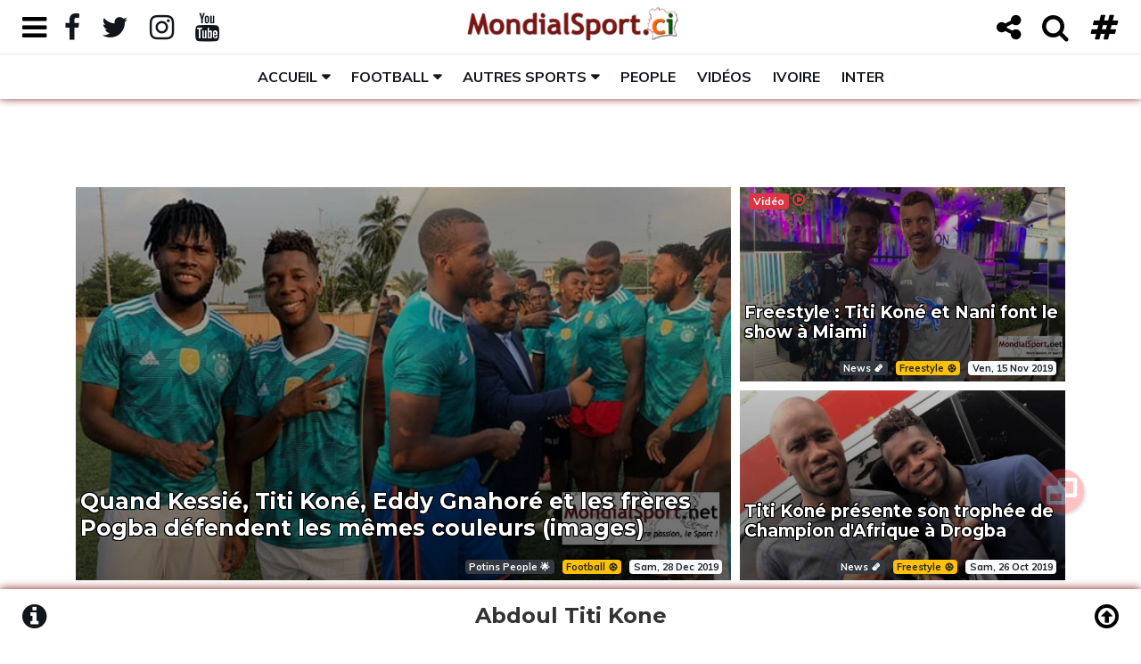

--- FILE ---
content_type: text/html; charset=UTF-8
request_url: https://mondialsport.ci/abdoul-titi-kone/
body_size: 20536
content:
<!doctype html>
<!doctype html>
<html lang="fr">
<head>
	<!-- Les balises meta -->
<meta http-equiv="Content-Type" content="text/html; charset=UTF-8" />
<meta charset="UTF-8">
<meta name="viewport" content="width=device-width, height=device-height, initial-scale=1.0, shrink-to-fit=no, user-scalable=yes, minimum-scale=0.5, maximum-scale=4.0">

<!-- favicon -->
<link rel="icon" type="image/png" href="https://mondialsport.ci/images_admin/logo/actif/logo-mondialsport-favicon.png" />

<title>Toute l'actualité sur : Abdoul Titi Kone</title>

<meta name="description" content="Mondialsport.ci est un site internet Ivoirien spécialisé dans l'actualité sportive locale et internationale. (info@mondialsport.net)" />
<meta name="keywords" content="abdoul-titi-kone actualite cotedivoire abidjan sport Côte d'Ivoire team225 civ225" />

<meta name="identifier-url" content="https://mondialsport.ci/" />
<meta name="title" content="Mondialsport.ci" />

<meta name="language" content="fr_FR" />
<meta name="abstract" content="Actualité sportive ivoirienne" />
<meta name="subject" content="Actualité sportive ivoirienne" />
<meta name="category" content="Actualité sportive ivoirienne" />
<meta name="robots" content="All" />
<meta name="reply-to" content="info@mondialsport.net" />
<meta name="author" content="NAS SARL"/>
<meta name="publisher" content="NAS SARL" />
<meta name="email" content="jm.alla@mondialsport.net">
<meta name="copyright" content="Copyright Mars 2020 MondialSport.ci" />
<meta name="rating" content="general" />
<meta name="distribution" content="global" />
<meta name="geography" content="Abidjan, Côte d'Ivoire, Afrique" />

<!-- Vérification Google Manager -->
<meta name="google-site-verification" content="9WAkI9Kwm6a7IyNpE0n3oBzxMaWVJ9ooK3l9bBeIRPM" />

<!-- https://developers.google.com/search/reference/robots_meta_tag -->
<meta name="robots" content="max-snippet:-1, max-image-preview:large, max-video-preview:10">

<!-- ID Facebook -->
<meta property="fb:admins" content="100026538560335" />

<!-- Open Graph data Facebook -->
<meta name="facebook-domain-verification" content="tdug7zmoj1lqdsdcc9d34jity2r363" />
<meta property="fb:app_id" content="318556522419452" />
<meta property="og:locale" content="fr_FR" />
<meta property="og:locale:alternate" content="fr_FR" />
<meta property="og:site_name" content="Mondialsport.ci" />
<meta property="og:type" content="website" />
<meta property="og:url" content="https://mondialsport.ci/abdoul-titi-kone/" />
<meta property="og:title" content="Toute l'actualité sur : Abdoul Titi Kone" />
<meta property="og:description" content="Mondialsport.ci est un site internet Ivoirien spécialisé dans l'actualité sportive locale et internationale. (info@mondialsport.net)" />
<meta property="article:author" content="https://www.facebook.com/jm.mondialsport.9" />
<meta property="article:section" content="Abdoul Titi Kone" />
<meta property="article:tag" content="abdoul-titi-kone actualite cotedivoire abidjan sport Côte d'Ivoire team225 civ225" />
<meta property="article:published_time" content="" />
<meta property="article:modified_time" content="" />

<meta property="og:image:type" content="image/jpeg" />
<meta property="og:image:alt" content="Toute l'actualité sur : Abdoul Titi Kone" />
<meta property="og:image" content="https://mondialsport.ci/images_admin/images_rub/mondialsport-ci-accueil.jpg" />
<meta property="og:image:width" content="625">
<meta property="og:image:height" content="240">

<!-- Twitter Card data -->
<meta name="twitter:card" content="summary" />
<meta name="twitter:card" content="summary_large_image" />
<meta name="twitter:site" content="@MondialSportci" />
<meta name="twitter:creator" content="@MondialSportci" />
<meta name="twitter:title" content="Toute l'actualité sur : Abdoul Titi Kone" />
<meta name="twitter:description" content="Mondialsport.ci est un site internet Ivoirien spécialisé dans l'actualité sportive locale et internationale. (info@mondialsport.net)" />
<meta name="twitter:image" content="https://mondialsport.ci/images_admin/logo-mondialsport-ci-globe-carte.jpg" />
<meta name="twitter:image" content="https://mondialsport.ci/images_admin/images_rub/mondialsport-ci-accueil.jpg" />

<!-- Schema.org markup for Google+ -->
<meta itemprop="name" content="Toute l'actualité sur : Abdoul Titi Kone" />
<meta itemprop="og:headline" content="Toute l'actualité sur : Abdoul Titi Kone" />
<meta itemprop="description" content="Mondialsport.ci est un site internet Ivoirien spécialisé dans l'actualité sportive locale et internationale. (info@mondialsport.net)">
<meta itemprop="image" content="https://mondialsport.ci/images_admin/images_rub/mondialsport-ci-accueil.jpg" />


<!-- Bootstrap CSS -->
<link rel="stylesheet" href="https://mondialsport.ci/script/bootstrap-4.4.1-dist/css/bootstrap.min.css">
<!-- Bouton Toggle(https://gitbrent.github.io/bootstrap4-toggle/)-->
<link rel="stylesheet" href="https://mondialsport.ci/script/bootstrap4-toggle@3.6.1/bootstrap4-toggle.min.css">
<!-- Font Awesome Icon -->
<link rel="stylesheet" href="https://mondialsport.ci/script/css/font-awesome-4.7.0.min.css">
<!-- Font Ionicons (https://fontawesome.com/v4.7.0/icons/)-->
<link rel="stylesheet" href="https://mondialsport.ci/script/css/ionicons.2.0.0.css">

<!-- Google font -->
<link href="https://fonts.googleapis.com/css?family=Montserrat:400,700%7CMuli:400,700" rel="stylesheet">
<link href="https://fonts.googleapis.com/css?family=Encode+Sans+Expanded:400,600,700" rel="stylesheet">

<!-- Custom stlylesheet -->
<link type="text/css" rel="stylesheet" href="https://mondialsport.ci/css/style-body-1.css" />
<link type="text/css" rel="stylesheet" href="https://mondialsport.ci/css/style-header-1.css">
<link type="text/css" rel="stylesheet" href="https://mondialsport.ci/css/style-news-1.css">
<link type="text/css" rel="stylesheet" href="https://mondialsport.ci/css/style-black-1.css">

<!-- HTML5 shim and Respond.js for IE8 support of HTML5 elements and media queries -->
<!-- WARNING: Respond.js doesn't work if you view the page via file:// -->
<!--[if lt IE 9]>
  <script src="https://oss.maxcdn.com/html5shiv/3.7.3/html5shiv.min.js"></script>
  <script src="https://oss.maxcdn.com/respond/1.4.2/respond.min.js"></script>
<![endif]-->



<!-- Gramica CMP (accord pour la pub) -->
<script type="text/javascript" src="https://cache.consentframework.com/js/pa/23752/c/dTh88/stub" referrerpolicy="origin" charset="utf-8"></script>
<script>
window.Sddan = {
    "info": {
        "hd_m" : "",
        "hd_s256" : "",
        "uf_postal_code" : "",
        "uf_bday" : "",
        "uf_gender" : "",
    }
};
</script>
<script type="text/javascript" src="https://choices.consentframework.com/js/pa/23752/c/dTh88/cmp" referrerpolicy="origin" charset="utf-8" async></script>
<!-- FIN Gramica CMP (accord pour la pub) -->



<!-- Gramica - Liste des tags pour le site : Mondialsport_AF, Format "Asynchrone One Call (Ajax One Call)" -->
<!-- Page : rg -->
<!-- Script header -->
<script type="application/javascript" src="https://ced.sascdn.com/tag/2136/smart.js" async></script>
<script type="application/javascript">
    var sas = sas || {};
    sas.cmd = sas.cmd || [];
    sas.cmd.push(function() {
        sas.setup({ networkid: 2136, domain: "https://www3.smartadserver.com", async: true });
    });
    sas.cmd.push(function() {
        sas.call("onecall", {
            siteId: 274036,
            pageId: 1020809,
            formats: [
             { id: 45654 }
            ,{ id: 45655 }
            ,{ id: 45656 }
            ,{ id: 49046 }
            ,{ id: 49048 }
            ,{ id: 53614 }
            ,{ id: 92571 }
            ,{ id: 94320 }
			],
			target: ''
		});
	});
</script>



<!-- Google tag (gtag.js) -->
<script async src="https://www.googletagmanager.com/gtag/js?id=G-2QHQX5H2YJ"></script>
<script>
  window.dataLayer = window.dataLayer || [];
  function gtag(){dataLayer.push(arguments);}
  gtag('js', new Date());

  gtag('config', 'G-2QHQX5H2YJ');
</script></head>

<body >

	<!-- HEADER -->
	<header id="header">
  
		<!-- NAV -->
		<div id="nav">
      
      <!-- Top Nav -->
<div id="nav-top">

  <div class="container-fluid">  
  
    <!-- search & aside toggle -->
    <div class="nav-btns float-left">
      <button class="aside-btn" id="aside-btn-left" title="Menu gauche"><i class="fa fa-bars fa-lg"></i> <i class="fa fa-bars fa-2x"></i></button>
      
      <button class="aside-btn share-btn" id="share-btn-left" title="Partage"><i class="fa fa-share-alt fa-lg"></i> <i class="fa fa-share-alt fa-2x"></i></button>
      <div class="popup-box" id="nav-share">
        <ul class="nav-share">
          <li><a title="Partager sur Facebook" aria-label="Partager sur Facebook" target="_blank" href="https://www.facebook.com/sharer/sharer.php?u=https://mondialsport.ci/abdoul-titi-kone/?source=facebook-msci&display=popup&ref=plugin&src=like&kid_directed_site=0&app_id=318556522419452"><i class="fa fa-facebook-official fa-3x"></i></a></li>
          
          <li><a title="Partager sur Messenger" aria-label="Partager sur Messenger" target="_blank" href="https://www.facebook.com/dialog/send?app_id=318556522419452&amp;redirect_uri=https://mondialsport.ci/abdoul-titi-kone/?source=facebook-messenger-msci&amp;link=https://mondialsport.ci/abdoul-titi-kone/?source=facebook-messenger-msci%3FSThisFB&amp;display=popup"><i class="fa fa-paper-plane fa-3x"></i></a></li>
          
          
          <li><a title="Partager sur Twitter" aria-label="Partager sur Twitter" target="_blank" href="https://twitter.com/intent/tweet?original_referer=https://mondialsport.ci/abdoul-titi-kone/?twitter-msci&ref_src=twsrc%5Etfw&text=Toute l'actualité sur : Abdoul Titi Kone&tw_p=tweetbutton&url=https://mondialsport.ci/abdoul-titi-kone/?source=twitter-msci"><i class="fa fa-retweet fa-3x"></i></a></li>
          
          <li><a title="Partager sur WhatsApp" aria-label="Partager sur WhatsApp" target="_blank" href="https://api.whatsapp.com/send?phone&text=Toute l'actualité sur : Abdoul Titi Kone%0D%0A%0D%0AMondialsport.ci est un site internet Ivoirien spécialisé dans l'actualité sportive locale et internationale. (info@mondialsport.net)%0D%0Ahttps://mondialsport.ci/abdoul-titi-kone/?source=whatsapp-msci"><i class="fa fa-whatsapp fa-3x"></i></a></li>
          
          <li><a title="Partager sur LinkedIn" aria-label="Partager sur LinkedIn" target="_blank" href="https://www.linkedin.com/shareArticle?mini=true&amp;url=https://mondialsport.ci/abdoul-titi-kone/?source=linkedin-msci&amp;title=Toute l'actualité sur : Abdoul Titi Kone&amp;source=MondialSport.ci"><i class="fa fa-linkedin-square fa-3x"></i></a></li>
          
          <li><a title="Envoyer par mail" aria-label="Envoyer par mail" href="mailto:?subject=Article%20de%20Mondialsport.ci&amp;body=Toute l'actualité sur : Abdoul Titi Kone%0D%0A%0D%0AMondialsport.ci est un site internet Ivoirien spécialisé dans l'actualité sportive locale et internationale. (info@mondialsport.net)%0D%0Ahttps://mondialsport.ci/abdoul-titi-kone/?source%3Dmail-msci"><i class="fa fa-envelope-o fa-3x"></i></a></li>
          
          <li><a title="Copier dans le presse papier" aria-label="Copier dans le presse papier" href="#" class="copy-system" data-url="https://mondialsport.ci/abdoul-titi-kone/?source=copy-msci" data-title="Toute l'actualité sur : Abdoul Titi Kone"><i class="fa fa-files-o fa-3x"></i></a></li>
        </ul>
        
        <button class="nav-close popup-close" title="Fermer"><span></span></button>
      </div>
    </div>
    
  
    <!-- social -->
    <ul class="nav-social float-left">
    	<li id="nav-menu-open"><a href="#" onClick="return false"><i id="nav-menu-open-folder" class="fa fa-folder"></i><i id="nav-menu-open-folder-open" class="fa fa-folder-open"></i></a></li>
      <li><a href="https://www.facebook.com/mondialsport" target="_blank"><i class="fa fa-facebook fa-lg"></i> <i class="fa fa-facebook fa-2x"></i></a></li>
      <li><a href="https://twitter.com/MondialSportci" target="_blank"><i class="fa fa-twitter fa-lg"></i> <i class="fa fa-twitter fa-2x"></i></a></li>
      <li><a href="https://www.instagram.com/mondialsport.ci/" target="_blank"><i class="fa fa-instagram fa-lg"></i> <i class="fa fa-instagram fa-2x"></i></a></li>
      <li><a href="https://www.youtube.com/@mondialsport" target="_blank"><i class="fa fa-youtube fa-lg"></i> <i class="fa fa-youtube fa-2x"></i></a></li>
      
      <li class="hide display-xs-inblock"><input id="toggle-theme" type="checkbox" data-toggle="toggle" data-onstyle="light" data-offstyle="dark" data-on="Normal" data-off="Sombre" data-width="75" data-size="xs"></li>
    </ul>
    <!-- /social -->
              


    <!-- logo -->
    <div class="nav-logo">
      <a href="https://mondialsport.ci/" class="logo logo_letter ml-md-60 ml-sm-70 m-xs-0"><img src="https://mondialsport.ci/images_admin/logo/actif/logo-mondialsport-top-min.png" alt="logo"></a>
      <a href="https://mondialsport.ci/" class="logo logo_globe"><img src="https://mondialsport.ci/images_admin/logo/actif/logo-mondialsport-mob.png" alt="logo"></a>
    </div>
    <!-- /logo -->
    
    

    <!-- search & aside toggle -->
    <div class="nav-btns float-right">
    	<button class="aside-btn share-btn" id="share-btn-right" title="Partager"><i class="fa fa-share-alt fa-lg"></i> <i class="fa fa-share-alt fa-2x"></i></button>  
      <button class="search-btn" title="Recherche"><i class="fa fa-search fa-lg"></i> <i class="fa fa-search fa-2x"></i></button>
      <button class="aside-btn" id="aside-btn-right" title="Menu droit"><i class="fa fa-hashtag fa-lg" ></i> <i class="fa fa-hashtag fa-2x" ></i></button>
    </div>
    <div class="popup-box" id="nav-search">
      <input class="input" data-url="https://mondialsport.ci/" name="search" placeholder="Entrez votre terme de recherche !">
      <button class="nav-close popup-close" title="Fermer"><span></span></button>
    </div>
    <!-- /search & aside toggle -->
    
    
    
    <!---------------- Affichage Message utilisation des cookies ------------------->
    <div class="popup-box" id="nav-cookie" style="font-size:80%;">
      <div>
      	<p><strong>Le respect de votre  vie privée nous tient à cœur</strong></p>
<p>En poursuivant votre navigation sur MondialSport.ci, vous  acceptez l'utilisation des cookies ou technologies similaires afin d'améliorer votre expérience, vous proposer du contenu et de la publicité en fonction de vos centres d'intérêts&nbsp;; pour réaliser des statistiques de navigation et de vous permettre de commenter et/ou partager notre contenu sur vos réseaux sociaux.<br><a target="_blank" href="https://mondialsport.ci/cookie-getstatic/">En savoir plus ici <i class="fa fa-hand-pointer-o" aria-hidden="true"></i></a></p>
      </div>
      <button id="cookie_close" class="nav-close popup-close" title="Fermer"><span></span></button>
    </div>
    
    
  </div>
  
</div>
<!-- /Top Nav -->


<!----------------------------------------------------------------------------------------->



<!-- Aside Nav -->
<div class="nav-aside" id="nav-aside-left">

  <ul class="nav-aside-menu">
  	<li><a href="https://mondialsport.ci/">Accueil</a></li>
    
        <li><a href="https://mondialsport.ci/histoire-getstatic/">Qui sommes nous ?</a></li>
        <li><a href="https://mondialsport.ci/contact-getstatic/">Contactez-nous !</a></li>
        <li><a href="https://mondialsport.ci/football-mondial2026-usa-canada-mexique/">Mondial 2026 🏆⚽️</a></li>
        <li><a href="https://mondialsport.ci/football-afrique-can2025-maroc/">CAN Maroc 2025 🇲🇦🏆⚽️</a></li>
        <li><a href="https://mondialsport.ci/mercato-transfert/">Info Mercato 🔁</a></li>
        <li><a href="https://mondialsport.ci/video/">L'info en Vidéo 📺</a></li>
        <li><a href="https://mondialsport.ci/cotedivoire/">100% Ivoire 🇨🇮</a></li>
        <li><a href="https://mondialsport.ci/cotedivoire-football-ligue1/">LONACI Ligue 1 🇨🇮⚽️</a></li>
        <li><a href="https://mondialsport.ci/cotedivoire-football-selection-nationale/">Les Eléphants de Côte d'Ivoire</a></li>
        <li><a href="https://mondialsport.ci/cotedivoire-football-mercato-transfert/">Le Mercato des Eléphants</a></li>
        <li><a href="https://mondialsport.ci/football-selection-nationale-match-amical/">Matchs amicaux Internationaux</a></li>
        <li><a href="https://mondialsport.ci/notlike-cotedivoire/">À l’International</a></li>
        
    <li class="has-dropdown">
      <a>Rubriques</a>
      <ul class="dropdown">
				        <li><a href="https://mondialsport.ci/news/">News 🗞️</a></li>
                <li><a href="https://mondialsport.ci/people/">Potins People 🌟</a></li>
                <li><a href="https://mondialsport.ci/interview/">Interview 🎙️</a></li>
                <li><a href="https://mondialsport.ci/souvenir/">Souvenir 📻</a></li>
                <li><a href="https://mondialsport.ci/projecteur/">Projecteur 📽️</a></li>
                <li><a href="https://mondialsport.ci/bonasavoir/">Bon à Savoir 💡</a></li>
                <li><a href="https://mondialsport.ci/leregional/">Le Régional 🛖</a></li>
              </ul>
    </li>
    
    <li class="has-dropdown">
      <a>Disciplines sportives</a>
      <ul class="dropdown">
				        <li><a href="https://mondialsport.ci/football/">Football ⚽️</a></li>
                <li><a href="https://mondialsport.ci/basketball/">Basketball 🏀</a></li>
                <li><a href="https://mondialsport.ci/athletisme/">Athlétisme 🏃</a></li>
                <li><a href="https://mondialsport.ci/artsmartiaux/">Arts Matiaux 🥋</a></li>
                <li><a href="https://mondialsport.ci/rugby/">Rugby 🏉</a></li>
                <li><a href="https://mondialsport.ci/boxe/">Boxe 🥊</a></li>
                <li><a href="https://mondialsport.ci/lutte/">Lutte 🤼‍♂️</a></li>
                <li><a href="https://mondialsport.ci/maracana/">Maracana 🥅</a></li>
                <li><a href="https://mondialsport.ci/football-freestyle/">Freestyle ⚽️</a></li>
                <li><a href="https://mondialsport.ci/futsal/">Futsal ⚽️</a></li>
                <li><a href="https://mondialsport.ci/beachsoccer/">Beach-Soccer 🤽</a></li>
                <li><a href="https://mondialsport.ci/volleyball/">Volleyball 🏐</a></li>
                <li><a href="https://mondialsport.ci/handball/">Handball 🤾</a></li>
                <li><a href="https://mondialsport.ci/golf/">Golf ⛳️</a></li>
                <li><a href="https://mondialsport.ci/tennis/">Tennis 🎾</a></li>
                <li><a href="https://mondialsport.ci/natation/">Natation 🏊️</a></li>
                <li><a href="https://mondialsport.ci/auto-moto/">Auto-Moto 🏎️</a></li>
                <li><a href="https://mondialsport.ci/cyclisme/">Cyclisme 🚴</a></li>
                <li><a href="https://mondialsport.ci/boules/">Sports de boules 🎳</a></li>
                <li><a href="https://mondialsport.ci/omnisports/">Omnisports 🏅</a></li>
                <li><a href="https://mondialsport.ci/autres/">Autres 🎽</a></li>
              </ul>
    </li>
  </ul>
  
  <button class="nav-close nav-aside-close" title="Fermer"><span></span></button>
  
</div>
<!-- /Aside Nav -->



<!-- Aside Nav -->
<div class="nav-aside" id="nav-aside-right">

	<button class="btn btn-dark toggle-theme" data-theme="black" title="Mode nuit">Découvrez le Mode Sombre</button>
  <button class="btn btn-light toggle-theme hide" data-theme="white" title="Mode normal">Revenir au Mode Normal</button>
  
  <ul class="nav-aside-menu">
  	<li class="has-dropdown">
      <a>Classement des championnats</a>
      <ul class="dropdown">
				        <li><a href="https://mondialsport.ci/cotedivoire-football-ligue1-classement-getstatic/">LONACI Ligue 1 🇨🇮</a></li>
                <li><a href="https://mondialsport.ci/football-ligue-coupe-france-classement-getstatic/">Ligue 1 McDonald's 🇫🇷</a></li>
                <li><a href="https://mondialsport.ci/football-ligue-coupe-espagne-classement-getstatic/">Liga EA Sports 🇪🇸</a></li>
                <li><a href="https://mondialsport.ci/football-ligue-coupe-angleterre-classement-getstatic/">Premier League  &#x1F3F4;&#xE0067;&#xE0062;&#xE0065;&#xE006E;&#xE0067;&#xE007F;</a></li>
                <li><a href="https://mondialsport.ci/football-ligue-coupe-allemagne-classement-getstatic/">Bundesliga 🇩🇪</a></li>
                <li><a href="https://mondialsport.ci/football-ligue-coupe-italie-classement-getstatic/">Serie A 🇮🇹</a></li>
              </ul>
    </li>
    
    <li class="has-dropdown">
      <a>Résultats des matchs</a>
      <ul class="dropdown">
				        <li><a href="https://mondialsport.ci/cotedivoire-football-ligue1-resultat-getstatic/">LONACI Ligue 1 🇨🇮</a></li>
                <li><a href="https://mondialsport.ci/football-ligue-coupe-france-resultat-getstatic/">Ligue 1 McDonald's 🇫🇷</a></li>
                <li><a href="https://mondialsport.ci/football-ligue-coupe-espagne-resultat-getstatic/">Liga EA Sports 🇪🇸</a></li>
                <li><a href="https://mondialsport.ci/football-ligue-coupe-angleterre-resultat-getstatic/">Premier League  &#x1F3F4;&#xE0067;&#xE0062;&#xE0065;&#xE006E;&#xE0067;&#xE007F;</a></li>
                <li><a href="https://mondialsport.ci/football-ligue-coupe-allemagne-resultat-getstatic/">Bundesliga 🇩🇪</a></li>
                <li><a href="https://mondialsport.ci/football-ligue-coupe-italie-resultat-getstatic/">Serie A 🇮🇹</a></li>
              </ul>
    </li>
    
    <li class="has-dropdown">
      <a>Classement des buteurs</a>
      <ul class="dropdown">
				        <li><a href="https://mondialsport.ci/cotedivoire-football-ligue1-buteur-getstatic/">LONACI Ligue 1 🇨🇮</a></li>
                <li><a href="https://mondialsport.ci/football-ligue-coupe-france-buteur-getstatic/">Ligue 1 McDonald's 🇫🇷</a></li>
                <li><a href="https://mondialsport.ci/football-ligue-coupe-espagne-buteur-getstatic/">Liga EA Sports 🇪🇸</a></li>
                <li><a href="https://mondialsport.ci/football-ligue-coupe-angleterre-buteur-getstatic/">Premier League  &#x1F3F4;&#xE0067;&#xE0062;&#xE0065;&#xE006E;&#xE0067;&#xE007F;</a></li>
                <li><a href="https://mondialsport.ci/football-ligue-coupe-allemagne-buteur-getstatic/">Bundesliga 🇩🇪</a></li>
                <li><a href="https://mondialsport.ci/football-ligue-coupe-italie-buteur-getstatic/">Serie A 🇮🇹</a></li>
              </ul>
    </li>
    
    <li class="has-dropdown">
      <a>Toutes les compétitions</a>
      <ul class="dropdown">
				        <li><a href="https://mondialsport.ci/cotedivoire-football-ligue1/">🇨🇮 Ligue 1 de Foot</a></li>
                <li><a href="https://mondialsport.ci/cotedivoire-football-ligues-inferieures/">🇨🇮 Ligue 2, D3 & Réserves</a></li>
                <li><a href="https://mondialsport.ci/cotedivoire-football-ligues-feminines/">🇨🇮 Championnat Féminin</a></li>
                <li><a href="https://mondialsport.ci/cotedivoire-football-coupeligue/">🇨🇮 Coupe de la ligue de Foot</a></li>
                <li><a href="https://mondialsport.ci/cotedivoire-football-coupenationale/">🇨🇮 Coupe Nationale de Foot</a></li>
                <li><a href="https://mondialsport.ci/cotedivoire-football-supercoupe/">🇨🇮 Super coupe de Foot</a></li>
                <li><a href="https://mondialsport.ci/football-ligue-coupe-france/">Ligue 1 & plus 🇫🇷</a></li>
                <li><a href="https://mondialsport.ci/football-ligue-coupe-angleterre/">Premier League & plus &#x1F3F4;&#xE0067;&#xE0062;&#xE0065;&#xE006E;&#xE0067;&#xE007F;</a></li>
                <li><a href="https://mondialsport.ci/football-ligue-coupe-espagne/">LaLiga & plus 🇪🇸</a></li>
                <li><a href="https://mondialsport.ci/football-ligue-coupe-italie/">Serie A & plus 🇮🇹</a></li>
                <li><a href="https://mondialsport.ci/football-ligue-coupe-allemagne/">Bundesliga & plus 🇩🇪</a></li>
                <li><a href="https://mondialsport.ci/football-ligue-coupe-suisse/">Super League & plus 🇨🇭</a></li>
                <li><a href="https://mondialsport.ci/football-ligue-coupe-turquie/">Süper Lig & plus 🇹🇷</a></li>
                <li><a href="https://mondialsport.ci/football-ligue-coupe-belgique/">Jupiler Pro League et plus 🇧🇪</a></li>
                <li><a href="https://mondialsport.ci/football-ligue-coupe-portugal/">Primeira Liga & plus 🇵🇹</a></li>
                <li><a href="https://mondialsport.ci/football-ligue-coupe-ecosse/">Scottish Premiership & plus &#x1F3F4;&#xE0067;&#xE0062;&#xE0073;&#xE0063;&#xE0074;&#xE007F;</a></li>
                <li><a href="https://mondialsport.ci/football-ligue-coupe-chine/">Chinese Super League & plus 🇨🇳</a></li>
                <li><a href="https://mondialsport.ci/football-ligue-coupe-qatar/">Qatar Stars League & plus 🇶🇦</a></li>
                <li><a href="https://mondialsport.ci/football-ligue-coupe-arabiesaoudite/">Championnat Saoudien 🇸🇦</a></li>
                <li><a href="https://mondialsport.ci/football-caf-afrique-ligue/">Ligue des champions de la CAF 🏆⚽️</a></li>
                <li><a href="https://mondialsport.ci/football-caf-afrique-coupe-confederation/">Coupe de la Confédération de la CAF 🏆⚽️</a></li>
                <li><a href="https://mondialsport.ci/football-uefa-europe-championsleague/">Champions League 🏅</a></li>
                <li><a href="https://mondialsport.ci/football-uefa-europe-europaleague/">Europa League 🥈</a></li>
                <li><a href="https://mondialsport.ci/football-uefa-europe-conferenceleague/">Ligue Conférence de l'UEFA 🥉</a></li>
                <li><a href="https://mondialsport.ci/football-afrique-can2023-cotedivoire/">CAN Côte d'Ivoire 2023 🇨🇮🏆⚽️</a></li>
                <li><a href="https://mondialsport.ci/football-afrique-can2025-maroc/">CAN Maroc 2025 🇲🇦🏆⚽️</a></li>
                <li><a href="https://mondialsport.ci/football-afrique-can2027-kenya-ouganda-tanzanie/">CAN 2027 🇰🇪🇺🇬🇹🇿🏆⚽️</a></li>
                <li><a href="https://mondialsport.ci/football-mondial2022-qatar/">Mondial Qatar 2022 🇶🇦🏆⚽️</a></li>
                <li><a href="https://mondialsport.ci/football-mondial2025-clubs-usa/">Mondial des clubs 2025 🇺🇸🏆⚽️</a></li>
                <li><a href="https://mondialsport.ci/football-mondial2026-usa-canada-mexique/">Mondial 2026 🇺🇸🇨🇦🇲🇽🏆⚽️</a></li>
                <li><a href="https://mondialsport.ci/football-mondial2030-espagne-maroc-portugal/">Mondial 2030 🇪🇸🇲🇦🇵🇹🏆⚽️</a></li>
                <li><a href="https://mondialsport.ci/football-mondial2034-arabie-saoudite/">Mondial Arabie Saoudite 2034 🇸🇦🏆⚽️</a></li>
                <li><a href="https://mondialsport.ci/basketball-usaamerique-nba/">NBA 🏀</a></li>
                <li><a href="https://mondialsport.ci/basketball-afrique-fiba-afrobasket/">FIBA Afrobasket 🏆🏀</a></li>
                <li><a href="https://mondialsport.ci/basketball-mondial2027-qatar/">Coupe du Monde de Basket Qatar 2027 🇶🇦🏆🏀</a></li>
                <li><a href="https://mondialsport.ci/basketball-mondial2023-indonesie-japon-philippines/">Mondial de Basket 2023 🏆🏀</a></li>
                <li><a href="https://mondialsport.ci/basketball-mondial2019-chine/">Mondial de Basket 2019 🏆🏀</a></li>
                <li><a href="https://mondialsport.ci/jeux-olympiques-losangeles-2028/">JO Los Angeles 2028 🇺🇸🏅</a></li>
                <li><a href="https://mondialsport.ci/jeux-olympiques-paris-2024/">JO Paris 2024 🇫🇷</a></li>
                <li><a href="https://mondialsport.ci/jeux-olympiques-tokyo-2020/">JO Tokyo 2020 🇯🇵</a></li>
                <li><a href="https://mondialsport.ci/athletisme-diamondleague/">Athlétisme Diamond League 🏃</a></li>
                <li><a href="https://mondialsport.ci/championnats-afrique-athletisme/">Championnats d'Afrique d'Athlétisme 🏋️</a></li>
                <li><a href="https://mondialsport.ci/jeux-francophonie/">Jeux de la Francophonie 🤼</a></li>
                <li><a href="https://mondialsport.ci/jeux-francophonie-2017-cotedivoire-abidjan/">Jeux de la Francophonie Abidjan 2017</a></li>
                <li><a href="https://mondialsport.ci/handball-mondial/">Mondial de Handball</a></li>
                <li><a href="https://mondialsport.ci/handball-afrique-can/">CAN de Handball</a></li>
                <li><a href="https://mondialsport.ci/beachsoccer-afrique-can/">CAN de Beach Soccer</a></li>
              </ul>
    </li>
    
    <li class="has-dropdown">
      <a>Les Tags les plus consultés</a>
      <ul class="dropdown">
				        <li><a href="https://mondialsport.ci/match-amical/">Match Amical</a></li>
                <li><a href="https://mondialsport.ci/selection-nationale/">Sélection Nationale</a></li>
                <li><a href="https://mondialsport.ci/nationalite-sportive/">Nationalité Sportive</a></li>
                <li><a href="https://mondialsport.ci/mercato-transfert/">Mercato & Transfert</a></li>
                <li><a href="https://mondialsport.ci/election-nomination/">Election & Nomination</a></li>
                <li><a href="https://mondialsport.ci/licenciement-renvoi/">Licenciement & Renvoi</a></li>
                <li><a href="https://mondialsport.ci/entraineur-selectionneur/">Entraîneur & Sélectionneur</a></li>
                <li><a href="https://mondialsport.ci/record-performance/">Record & Performance</a></li>
                <li><a href="https://mondialsport.ci/prix-distinction/">Prix & Distinction</a></li>
                <li><a href="https://mondialsport.ci/hommage-reconnaissance/">Hommage & Reconnaissance</a></li>
                <li><a href="https://mondialsport.ci/declaration-confidence/">Déclaration & Confidence</a></li>
                <li><a href="https://mondialsport.ci/echec-fiasco/">Echec & Fiasco</a></li>
                <li><a href="https://mondialsport.ci/corruption-fraude/">Corruption & Fraude</a></li>
                <li><a href="https://mondialsport.ci/drame-tragedie/">Drame & Tragédie</a></li>
                <li><a href="https://mondialsport.ci/litige-mesentente/">Litige & Mésentente</a></li>
                <li><a href="https://mondialsport.ci/drogue-stupefiant/">Drogue & Stupéfiant</a></li>
                <li><a href="https://mondialsport.ci/politique-societe/">Politique & Société</a></li>
                <li><a href="https://mondialsport.ci/economie-business/">Economie & Business</a></li>
                <li><a href="https://mondialsport.ci/formation-emploi/">Formation & Emploi</a></li>
                <li><a href="https://mondialsport.ci/strategie-developpement/">Stratégie & Développement</a></li>
                <li><a href="https://mondialsport.ci/infrastructure-urbanisme/">Infrastructure & Urbanisme</a></li>
                <li><a href="https://mondialsport.ci/securite-prevention/">Sécurité & Prévention</a></li>
                <li><a href="https://mondialsport.ci/justice-droit/">Justice & Droit</a></li>
                <li><a href="https://mondialsport.ci/sanction-suspension/">Sanction & Suspension</a></li>
                <li><a href="https://mondialsport.ci/sciences-technologie/">Sciences & Technologie</a></li>
                <li><a href="https://mondialsport.ci/sante-soins/">Santé & Soins</a></li>
                <li><a href="https://mondialsport.ci/aide-humanite/">Aide & Humanité</a></li>
                <li><a href="https://mondialsport.ci/mode-beaute/">Mode & Beauté</a></li>
                <li><a href="https://mondialsport.ci/couple-sexe/">Couple & Sexe</a></li>
                <li><a href="https://mondialsport.ci/infidelite-concubinage/">Infidélité & Concubinage</a></li>
                <li><a href="https://mondialsport.ci/planning-programme/">Planning & Programme</a></li>
                <li><a href="https://mondialsport.ci/conference-de-presse/">Conférence de presse</a></li>
                <li><a href="https://mondialsport.ci/communique-de-presse/">Communiqué de presse</a></li>
                <li><a href="https://mondialsport.ci/tribunelibre/">Tribune Libre</a></li>
                <li><a href="https://mondialsport.ci/analyse-critique/">Analyses & Critiques</a></li>
                <li><a href="https://mondialsport.ci/statistique-classement/">Stats & Classement</a></li>
                <li><a href="https://mondialsport.ci/rumeur-suspicion/">Rumeurs & Suspicions</a></li>
                <li><a href="https://mondialsport.ci/football-classement-fifa/">Classsement FIFA</a></li>
                <li><a href="https://mondialsport.ci/insolite-divers/">Insolite & Divers</a></li>
                <li><a href="https://mondialsport.ci/cotedivoire-football-fif/">FIF</a></li>
                <li><a href="https://mondialsport.ci/football-caf-afrique/">CAF</a></li>
                <li><a href="https://mondialsport.ci/football-fifa/">FIFA</a></li>
                <li><a href="https://mondialsport.ci/basketball-afrique-fiba/">FIBA</a></li>
                <li><a href="https://mondialsport.ci/drogba/">Didier Drogba</a></li>
                <li><a href="https://mondialsport.ci/samuel-eto/">Samuel Eto'o</a></li>
                <li><a href="https://mondialsport.ci/yaya-toure/">Yaya Touré</a></li>
                <li><a href="https://mondialsport.ci/idriss-diallo/">Yacine Idriss Diallo</a></li>
                <li><a href="https://mondialsport.ci/asec-mimosas/">ASEC Mimosas</a></li>
              </ul>
    </li>  
  </ul>
  
  <button class="nav-close nav-aside-close" title="Fermer"><span></span></button>
  
</div>
<!-- /Aside Nav -->      
      <!------------------------------------------------------------------------------>
      
      <div id="menu-toggle">

  <a href="#" onClick="return false" class="float-button opacity-3" id="button-menu-toggle">
    <i id="button-menu-toggle-open" class="fa fa-window-restore my-float"></i>
    <i id="button-menu-toggle-close" class="fa fa-window-close-o my-float"></i>
  </a>
  
  
  <ul id="button-menu-toggle-container">
  
    <li title="Allez à la page d'accueil !">
      <a class="float-button" href="https://mondialsport.ci/">
      	<i class="fa fa-home my-float"></i>
      </a>
    </li>
    
    <!------------------------------------------>
    
    <li class="scrollup" title="Remontez">
      <a class="float-button" href="#" onClick="return false">
      	<i class="fa fa-arrow-circle-o-up my-float"></i>
      </a>
    </li>
    
    <li class="scrolldown" title="Descendez">
      <a class="float-button" href="#" onClick="return false">
      	<i class="fa fa-arrow-circle-o-down my-float"></i>
      </a>
    </li>
    
    <!------------------------------------------>
    
    <li class="toggle-theme hide" data-theme="white" title="Mode normal">
      <a class="float-button" href="#" onClick="return false">
      	<i class="fa fa-sun-o my-float"></i>
      </a>
    </li>
    
    <li class="toggle-theme" data-theme="black" title="Mode sombre">
      <a class="float-button" href="#" onClick="return false">
     	 <i class="fa fa-moon-o my-float"></i>
      </a>
    </li>
    
    <!------------------------------------------>
    
    <li class="button-menu-maximize hide" title="Affichez le menu">
      <a class="float-button" href="#" onClick="return false">
      	<i class="fa fa-window-maximize my-float"></i>
      </a>
    </li>
    
    <li class="button-menu-minimize" title="Masquez le menu">
      <a class="float-button" href="#" onClick="return false">
     	 <i class="fa fa-window-minimize my-float"></i>
      </a>
    </li>
    
  </ul>
  
</div>









<!-- Fix MENU HOME -->
<div class="nav-bottom-fixe nav-bottom-fixe-menu" id="nav-bottom-fixe-home">
  <div class="container-fluid">
  
    <div class="nav-btns" style="float:left;">
      <button class="aside-btn" title=" Notre Histoire"><a href="https://mondialsport.ci/histoire-getstatic/"><i class="fa fa-info-circle fa-lg"></i> <i class="fa fa-info-circle fa-2x"></i></a></button>
    </div>
    
    <div id="title-bottom-fixe"><h1>Abdoul Titi Kone</h1></div>
        
    <div class="nav-btns" style="float:right;">
      <button class="aside-btn scrollup" title="Remonter"><i class="fa fa-arrow-circle-o-up fa-lg"></i> <i class="fa fa-arrow-circle-o-up fa-2x"></i></button>
    </div>
    
  </div>
</div>
<!-- /Fix MENU HOME -->


      
      <!------------------------------------------------------------------------------>
      
      <!-- Main Nav -->
<div id="nav-bottom">
  <div class="container-fluid plr-0">
  
    <!-- nav -->
    <ul class="nav-menu">
    
    
    
      <li class="has-dropdown">
        <a href="#" onClick="return false">Accueil</a>
        <div class="dropdown">
          <div class="dropdown-body">               
            <ul class="dropdown-list">
            
              <li><a href="https://mondialsport.ci/">Page d'accueil</a></li>
              <li><a href="https://mondialsport.ci/histoire-getstatic/">Qui sommes nous ?</a></li>
              <li><a href="https://mondialsport.ci/contact-getstatic/">Contactez-nous !</a></li>
              
              <li class="has-dropdown">
                <a href="#" onClick="return false">Nous sur les réseaux sociaux</a>
                <div class="dropdown listmenu">
                  <div class="dropdown-body">
                    <ul class="dropdown-list">
                      <li><a href="https://www.facebook.com/mondialsport" target="_blank"><i class="fa fa-facebook"> Facebook</i></a></li>
                      <li><a href="https://twitter.com/MondialSportci" target="_blank"><i class="fa fa-twitter"> Twitter</i></a></li>
                      <li><a href="https://www.instagram.com/mondialsport.ci/" target="_blank"><i class="fa fa-instagram"> Instagram</i></a></li>
                      <li><a href="https://www.youtube.com/@mondialsport" target="_blank"><i class="fa fa-youtube"> YouTube</i></a></li>
                    </ul>
                  </div>
                </div>
              </li>
              
              <li><a href="https://mondialsport.ci/cookie-getstatic/">Utilisation des Cookies</a></li>
              <li><a href="https://mondialsport.ci/cgu-getstatic/">Nos CGU</a></li>
              
            </ul>
          </div>
        </div>
      </li>
      
      
            <li class="has-dropdown megamenu">
        <a href="#" onClick="return false">Football</a>
        <div class="dropdown col-dropdown">
          <div class="dropdown-body">
          
            <div class="row">
      
              <div class="col-md-3">
                <h4 class="dropdown-heading">Côte d'Ivoire</h4>
                <ul class="dropdown-list">
                  <li><a href="https://mondialsport.ci/cotedivoire-football/">Accueil</a></li>
                  <li><a href="https://mondialsport.ci/cotedivoire-football-ligue1/">Ligue 1</a></li>
                  <li><a href="https://mondialsport.ci/cotedivoire-football-ligue1-resultat-getstatic/">Résultats Ligue 1</a></li>
                  <li><a href="https://mondialsport.ci/cotedivoire-football-ligue1-classement-getstatic/">Classement Ligue 1</a></li>
                  <li><a href="https://mondialsport.ci/cotedivoire-football-ligues-inferieures/">Ligue 2, D3 & Réserves</a></li>
                  
                  <li><a href="https://mondialsport.ci/cotedivoire-football-coupeligue/">Coupe de la Ligue</a></li>
                  <li><a href="https://mondialsport.ci/cotedivoire-football-coupenationale/">Coupe Nationale</a></li>
                  <li><a href="https://mondialsport.ci/cotedivoire-football-supercoupe/">Supercoupe</a></li>
                  
                  <li><a href="https://mondialsport.ci/cotedivoire-football-leregional/">Le Régional</a></li>
                  <li><a href="https://mondialsport.ci/cotedivoire-football-mercato-transfert/">Mercato</a></li>
                  <li><a href="https://mondialsport.ci/cotedivoire-football-selection-nationale/">Les Eléphants</a></li>
                  <li><a href="https://mondialsport.ci/football-afrique-can2023-cotedivoire/">CAN 2023</a></li>
                  <li><a href="https://mondialsport.ci/cotedivoire-football-fif/">FIF</a></li>
                </ul>
              </div>
              
              <!------------------------------------>
              
              <div class="col-md-3">
                <h4 class="dropdown-heading">CAF</h4>
                <ul class="dropdown-list">
                  <li><a href="https://mondialsport.ci/football-caf-afrique/">#CAF</a></li>
                  <li><a href="https://mondialsport.ci/football-caf-afrique-ligue/">Ligue des Champions</a></li>
                  <li><a href="https://mondialsport.ci/football-caf-afrique-coupe-confederation/">Coupe de la Confédération</a></li>
                </ul>
                
                <h4 class="dropdown-heading">UEFA</h4>
                <ul class="dropdown-list">
                  <li><a href="https://mondialsport.ci/football-uefa/">#UEFA</a></li>
                  <li><a href="https://mondialsport.ci/football-uefa-europe-championsleague/">Champions League</a></li>
                  <li><a href="https://mondialsport.ci/football-uefa-europe-europaleague/">Europa League</a></li>
                </ul>
                
                <h4 class="dropdown-heading">FIFA</h4>
                <ul class="dropdown-list">
                  <li><a href="https://mondialsport.ci/football-fifa/">#FIFA</a></li>
                  <li><a href="https://mondialsport.ci/football-classement-fifa/">Classement FIFA</a></li>
                  <li><a href="https://mondialsport.ci/football-mondial2022-qatar/">Mondial Qatar 2022</a></li>
                </ul>
              </div>
              
              <!------------------------------------>
              
              <div class="col-md-3">
                <h4 class="dropdown-heading">Classements</h4>
                <ul class="dropdown-list">
                  <li><a href="https://mondialsport.ci/cotedivoire-football-ligue1-classement-getstatic/">LONACI Ligue 1 (Côte d'Ivoire)</a></li>
                  <li><a href="https://mondialsport.ci/football-ligue-coupe-angleterre-classement-getstatic/">Premier League (Angleterre)</a></li>
                  <li><a href="https://mondialsport.ci/football-ligue-coupe-espagne-classement-getstatic/">LaLiga (Espagne)</a></li>
                  <li><a href="https://mondialsport.ci/football-ligue-coupe-france-classement-getstatic/">Ligue 1 (France)</a></li>
                  <li><a href="https://mondialsport.ci/football-ligue-coupe-italie-classement-getstatic/">Serie A (Italie)</a></li>
                  <li><a href="https://mondialsport.ci/football-ligue-coupe-allemagne-classement-getstatic/">Bundesliga (Allemagne)</a></li>
                </ul>
                
                <h4 class="dropdown-heading">Mercato</h4>
                <ul class="dropdown-list">
                  <li><a href="https://mondialsport.ci/football-mercato-transfert/">#Mercato</a></li>
                  <li><a href="https://mondialsport.ci/cotedivoire-football-mercato-transfert/">Côte d'Ivoire</a></li>
                  <li><a href="https://mondialsport.ci/football-mercato-transfert-notlike-cotedivoire/">Internationnal</a></li>
                </ul>
              </div>
              
              <!------------------------------------>
              
              <div class="col-md-3">                
                <h4 class="dropdown-heading">Matchs amicaux</h4>
                <ul class="dropdown-list">
                  <li><a href="https://mondialsport.ci/football-selection-nationale-match-amical/">Infos</a></li>
                  <li><a href="https://mondialsport.ci/football-selection-nationale-match-amical-resultat-getstatic/">Résultats</a></li>
                </ul>
              
                <h4 class="dropdown-heading">Plus de Foot</h4>
                <ul class="dropdown-list">
                  <li><a href="https://mondialsport.ci/football/">#Football</a></li>
                  <li><a href="https://mondialsport.ci/football-video/">Vidéo</a></li>
                  <li><a href="https://mondialsport.ci/football-people/">People</a></li>
                  <li><a href="https://mondialsport.ci/football-interview/">Interview</a></li>
                  <li><a href="https://mondialsport.ci/football-projecteur/">Projecteur</a></li>
                  <li><a href="https://mondialsport.ci/football-souvenir/">Souvenir</a></li>
                  <li><a href="https://mondialsport.ci/football-bonasavoir/">Bon à savoir</a></li>
                </ul>
              </div>
      
            </div>
            <!--/row-->
          </div>
        </div>
      </li>
      
            
            <li class="has-dropdown megamenu">
        <a href="#" onClick="return false">Autres sports</a>
        <div class="dropdown col-dropdown">
          <div class="dropdown-body">
          
            <div class="row">
            
              <div class="col-md-6">
                <h4 class="dropdown-heading">Disciplines</h4>
                <ul class="dropdown-list">
                  <li><a href="https://mondialsport.ci/athletisme/">Athlétisme</a></li>
                  <li><a href="https://mondialsport.ci/basketball/">Basketball</a></li>
                  <li><a href="https://mondialsport.ci/combat/">Sports de combat</a></li>
                  <li><a href="https://mondialsport.ci/rugby/">Rugby</a></li>
                  <li><a href="https://mondialsport.ci/autres/">Autres disciplines</a></li>
                  <li><a href="https://mondialsport.ci/notlike-football/">Tous sauf le Foot</a></li>
                </ul>
              </div>
              
              <div class="col-md-6">
                <h4 class="dropdown-heading">Rubriques</h4>
                <ul class="dropdown-list">
                	<li><a href="https://mondialsport.ci/news-notlike-football/">News</a></li>
                  <li><a href="https://mondialsport.ci/video-notlike-football/">Vidéo</a></li>
                  <li><a href="https://mondialsport.ci/people-notlike-football/">People</a></li>
                  <li><a href="https://mondialsport.ci/interview-notlike-football/">Interview</a></li>
                  <li><a href="https://mondialsport.ci/projecteur-notlike-football/">Projecteur</a></li>
                  <li><a href="https://mondialsport.ci/souvenir-notlike-football/">Souvenir</a></li>
                  <li><a href="https://mondialsport.ci/bonasavoir-notlike-football/">Bon à savoir</a></li>
                  <li><a href="https://mondialsport.ci/leregional-notlike-football/">Le Régional</a></li>
                </ul>
              </div>
              
            </div>
            <!--/row-->
          </div>
        </div>
      </li>
      
            
      <li><a href="https://mondialsport.ci/people/">People</a></li>
      
      <li><a href="https://mondialsport.ci/video/">Vidéos</a></li>
      
      <li><a href="https://mondialsport.ci/cotedivoire/">Ivoire</a></li>
      
      <li><a href="https://mondialsport.ci/notlike-cotedivoire/">Inter</a></li>
     
      
    </ul>
		<!-- /nav -->
    
    
  </div>
</div>
<!-- /Main Nav -->      
		</div>
		<!-- /NAV -->
    
	</header>
	<!-- /HEADER -->
  
  <!------------------------------------------------------------------------------>
  
  <div id="header-marging-bottom" class="p-60 p-sm-40"></div>
    
  <!------------------------------------------------------------------------------>
  
  
  <!-- SECTION -->
  <div class="section">
    <!-- container -->
    <div class="container">
    
      <!-- row -->
      <div class="row">
        <!-- ad -->
        <div class="col-md-12 section-row text-center style-ads"> 
        
          					
          <div id="sas_49046"></div>
	<!-- Pub Gramica Activée -->
	<script type="application/javascript">
		sas.cmd.push(function() {
			sas.render("49046"); // Format : Gramica : MegaBanniere 2 728x90
		});
	</script>
	          
			
        </div>
		  
        <!-- /ad -->
      </div>
      <!-- /row -->
      
    </div>
    <!-- /container -->
  </div>
  <!-- /SECTION -->
    
        
    
    
  
  
  
    
  
	    <!------------------------------------------------------------------------------>
    
   	  <div class="section">

	<div class="container display_w10 pb-30">
  
  	    
		<div class="h-669x h-sm-auto">
          
			<div class="h-2-3 h-sm-auto oflow-hidden">
		
				<div class="pb-5 pr-5 pr-sm-0 float-left float-sm-none w-2-3 w-sm-100 h-100 h-sm-400x h-xs-300x">
					<a class="pos-relative h-100 dplay-block" href="https://mondialsport.ci/quand-kessie-titi-kone-eddy-gnahore-et-les-freres-pogba-defendent-les-memes-couleurs-images-8504.sport">
          
            <style> .bg-1{ background: url(https://mondialsport.ci/images/quand-kessie-titi-kone-eddy-gnahore-et-les-freres-pogba-defendent-les-memes-couleurs-images-8504-actu.jpg) no-repeat top; background-size: cover; } </style>
						<div class="img-bg bg-1 bg-grad-layer-6"></div>
            
            						
						<div class="abs-blr color-white p-5 bg-sm-color-7">
							<h3><b>Quand Kessié, Titi Koné, Eddy Gnahoré et les frères Pogba défendent les mêmes couleurs (images)</b></h3>
							<ul class="list-li-mr-5 hide_tab">
              	<li><span class="badge badge-dark">Potins People 🌟</span></li>
								<li><span class="badge badge-warning">Football ⚽️</span></li>
                <li><span class="badge badge-light">Sam, 28 Dec 2019</span></li>
							</ul>
						</div><!--abs-blr -->
            
					</a><!-- pos-relative -->
				</div><!-- w-1-3 -->
        
        
        
				
				<div class="float-left float-sm-none w-1-3 w-sm-100 h-100">
				
					<div class="pl-5 pb-5 pl-sm-0 ptb-sm-5 pos-relative h-50 h-sm-400x h-xs-300x">
						<a class="pos-relative h-100 dplay-block" href="https://mondialsport.ci/freestyle-titi-kone-et-nani-font-le-show-a-miami-8085.sport">
							
              <style> .bg-2{ background: url(https://mondialsport.ci/images/freestyle-titi-kone-et-nani-font-le-show-a-miami-8085-inter.jpg) no-repeat top; background-size: cover; } </style>
							<div class="img-bg bg-2 bg-grad-layer-6"></div>
              
                            <div class="text_inner_image">
                <span class="badge badge-danger">Vidéo</span>
                <i class="fa fa-play-circle-o" style="color:#dc3545;"></i>
              </div>
              							
							<div class="abs-blr color-white p-5 bg-sm-color-7">
								<h5><b>Freestyle : Titi Koné et Nani font le show à Miami</b></h5>
                <ul class="list-li-mr-5 hide_tab">
                  <li><span class="badge badge-dark">News 🗞️</span></li>
                  <li><span class="badge badge-warning">Freestyle ⚽️</span></li>
                  <li><span class="badge badge-light">Ven, 15 Nov 2019</span></li>
                </ul>
							</div><!--abs-blr -->
						</a><!-- pos-relative -->
					</div><!-- w-1-3 -->
					
          
          
					<div class="pl-5 ptb-5 pl-sm-0 pos-relative h-50 h-sm-400x h-xs-300x">
						<a class="pos-relative h-100 dplay-block" href="https://mondialsport.ci/titi-kone-presente-son-trophee-de-champion-d-afrique-a-drogba-7875.sport">
							
              <style> .bg-3{ background: url(https://mondialsport.ci/images/titi-kone-presente-son-trophee-de-champion-d-afrique-a-drogba-7875-inter.jpg) no-repeat top; background-size: cover; } </style>
							<div class="img-bg bg-3 bg-grad-layer-6"></div>
              
              							
							<div class="abs-blr color-white p-5 bg-sm-color-7">
								<h5><b>Titi Koné présente son trophée de Champion d'Afrique à Drogba</b></h5>
                <ul class="list-li-mr-5 hide_tab">
                  <li><span class="badge badge-dark">News 🗞️</span></li>
                  <li><span class="badge badge-warning">Freestyle ⚽️</span></li>
                  <li><span class="badge badge-light">Sam, 26 Oct 2019</span></li>
                </ul>
							</div><!--abs-blr -->
						</a><!-- pos-relative -->
					</div><!-- w-1-3 -->
					
				</div><!-- float-left -->

			</div><!-- h-2-3 -->
      
      
			
			<div class="h-1-3 oflow-hidden">
		
				<div class="pr-5 pr-sm-0 pt-5 float-left float-sm-none pos-relative w-1-3 w-sm-100 h-100 h-sm-400x h-xs-300x">
					<a class="pos-relative h-100 dplay-block" href="https://mondialsport.ci/freestyle-l-ivoirien-titi-kone-de-nouveau-sur-le-toit-de-l-afrique-7483.sport">
						
            <style> .bg-4{ background: url(https://mondialsport.ci/images/freestyle-l-ivoirien-titi-kone-de-nouveau-sur-le-toit-de-l-afrique-7483-inter.jpg) no-repeat top; background-size: cover; } </style>
						<div class="img-bg bg-4 bg-grad-layer-6"></div>
            
            						
						<div class="abs-blr color-white p-5 bg-sm-color-7">
							<h5><b>Freestyle : L’Ivoirien Titi Koné de nouveau sur le toit de l’Afrique</b></h5>
              <ul class="list-li-mr-5 hide_tab">
                <li><span class="badge badge-dark">News 🗞️</span></li>
								<li><span class="badge badge-warning">Freestyle ⚽️</span></li>
                <li><span class="badge badge-light">Lun, 16 Sep 2019</span></li>
              </ul>
						</div><!--abs-blr -->
					</a><!-- pos-relative -->
				</div><!-- w-1-3 -->
        

        
				<div class="plr-5 plr-sm-0 pt-5 pt-sm-10 float-left float-sm-none pos-relative w-1-3 w-sm-100 h-100 h-sm-400x h-xs-300x">
					<a class="pos-relative h-100 dplay-block" href="https://mondialsport.ci/titi-kone-champion-d-afrique-de-freestyle-recu-par-le-ministre-ivoirien-des-sports-4376.sport">
						
            <style> .bg-5{ background: url(https://mondialsport.ci/images/titi-kone-champion-d-afrique-de-freestyle-recu-par-le-ministre-ivoirien-des-sports-4376-inter.jpg) no-repeat top; background-size: cover; } </style>
						<div class="img-bg bg-5 bg-grad-layer-6"></div>
            
            						
						<div class="abs-blr color-white p-5 bg-sm-color-7">
							<h5><b>Titi Koné (Champion d’Afrique de Freestyle) reçu par le Ministre Ivoirien des Sports</b></h5>
              <ul class="list-li-mr-5 hide_tab">
                <li><span class="badge badge-dark">News 🗞️</span></li>
								<li><span class="badge badge-warning">Freestyle ⚽️</span></li>
                <li><span class="badge badge-light">Sam, 29 Sep 2018</span></li>
              </ul>
						</div><!--abs-blr -->
					</a><!-- pos-relative -->
				</div><!-- w-1-3 -->
        

        
				<div class="pl-5 pl-sm-0 pt-5 pt-sm-10 float-left float-sm-none pos-relative w-1-3 w-sm-100 h-100 h-sm-400x h-xs-300x">
					<a class="pos-relative h-100 dplay-block" href="https://mondialsport.ci/maracana-titi-kone-decroche-le-prix-de-joueur-revelation-du-zebie-4328.sport">
						
            <style> .bg-6{ background: url(https://mondialsport.ci/images/maracana-titi-kone-decroche-le-prix-de-joueur-revelation-du-zebie-4328-inter.jpg) no-repeat top; background-size: cover; } </style>
						<div class="img-bg bg-6 bg-grad-layer-6"></div>
            
            						
						<div class="abs-blr color-white p-5 bg-sm-color-7">
							<h5><b>Maracana : Titi Koné décroche le prix du ‘‘Joueur Révélation’’ du Zébié</b></h5>
              <ul class="list-li-mr-5 hide_tab">
                <li><span class="badge badge-dark">Le Régional 🛖</span></li>
								<li><span class="badge badge-warning">Freestyle ⚽️</span></li>
                <li><span class="badge badge-light">Lun, 24 Sep 2018</span></li>
              </ul>
						</div><!--abs-blr -->
					</a><!-- pos-relative -->
				</div><!-- w-1-3 -->
        
				
			</div><!-- h-2-3 -->
      
      
		</div><!-- h-100vh -->
    
    
	</div><!-- container -->

</div>       
       
      <!-- SECTION -->
      <div class="section">
        <!-- container -->
        <div class="container-fluid">
        
          <!-- row -->
          <div class="row">
            <!-- ad -->
            <div class="section-row text-center col-md-12 style-ads">
            
            <div id="sas_45654"></div>
	<!-- Pub Gramica Activée -->
	<script type="application/javascript">
		sas.cmd.push(function() {
			sas.render("45654"); // Format : Gramica : GrandAngle 300x600
		});
	</script>
					
            </div>
            <!-- /ad -->
          </div>
          <!-- /row -->
          
        </div>
        <!-- /container -->
      </div>
      <!-- /SECTION -->
                
    
    <!------------------------------------------------------------------------------>
        
    
    
        
    
        <!------------------------------------------------------------------------------>
    
    	<!-- SECTION -->
<div class="section">
  <!-- container -->
  <div class="container">
    <!-- row -->
    <div class="row">
      
            
      <!-- col-md-8 -->
      <div class="col-md-8">
      
        <!-- row -->
        <div class="row">
        
        
          <div class="col-md-12">
            <div class="section-title">
              <h2 class="title">À la Une sur MondialSport.ci</h2>
            </div>
          </div>
          
          
                  
        	                  
          <!-- post -->
          <div class="col-md-6">
            <div class="post">
              <a class="post-img" href="https://mondialsport.ci/l-aube-d-une-nouvelle-ere-comment-la-can-2025-est-devenue-l-une-des-plus-remarquables-de-l-histoire-30901.sport"><img class="lazy_img" src="https://mondialsport.ci/images_admin/lazyload.png" data-src="https://mondialsport.ci/images/l-aube-d-une-nouvelle-ere-comment-la-can-2025-est-devenue-l-une-des-plus-remarquables-de-l-histoire-30901-inter.jpg" alt="L'aube d'une nouvelle ère : Comment la CAN 2025 est devenue l'une des plus remarquables de l'histoire"></a>
              
              <div class="text_inner_image">
                <span class="badge badge-success">À la Une</span>
                              </div>
              
              <div class="post-body">
                <div class="post-category">
                                  	<a href="https://mondialsport.ci/news/" class="badge badge-dark">News 🗞️</a>
                                                      <a href="https://mondialsport.ci/football/" class="badge badge-warning">Football ⚽️</a>
                                  </div>
                <h3 class="post-title"><a href="https://mondialsport.ci/l-aube-d-une-nouvelle-ere-comment-la-can-2025-est-devenue-l-une-des-plus-remarquables-de-l-histoire-30901.sport">L'aube d'une nouvelle ère : Comment la CAN 2025 est devenue l'une des plus remarquables de l'histoire</a></h3>
                <ul class="post-meta">
                  <!--<li><a href="author.html">John Doe</a></li>-->
                  <li>Sam, 24 Jan 2026</li>
                </ul>
              </div>
            </div>
          </div>
          <!-- /post -->
          
                    
          
          
                  
        	                  
          <!-- post -->
          <div class="col-md-6">
            <div class="post">
              <a class="post-img" href="https://mondialsport.ci/bilan-2025-pour-afropari-croissance-attention-aux-besoins-des-joueurs-et-succes-retentissants-30740.sport"><img class="lazy_img" src="https://mondialsport.ci/images_admin/lazyload.png" data-src="https://mondialsport.ci/images/bilan-2025-pour-afropari-croissance-attention-aux-besoins-des-joueurs-et-succes-retentissants-30740-inter.jpg" alt="Bilan 2025 pour AfroPari : croissance, attention aux besoins des joueurs et succès retentissants"></a>
              
              <div class="text_inner_image">
                <span class="badge badge-success">À la Une</span>
                              </div>
              
              <div class="post-body">
                <div class="post-category">
                                  	<a href="https://mondialsport.ci/news/" class="badge badge-dark">News 🗞️</a>
                                                      <a href="https://mondialsport.ci/football/" class="badge badge-warning">Football ⚽️</a>
                                  </div>
                <h3 class="post-title"><a href="https://mondialsport.ci/bilan-2025-pour-afropari-croissance-attention-aux-besoins-des-joueurs-et-succes-retentissants-30740.sport">Bilan 2025 pour AfroPari : croissance, attention aux besoins des joueurs et succès retentissants</a></h3>
                <ul class="post-meta">
                  <!--<li><a href="author.html">John Doe</a></li>-->
                  <li>Lun, 05 Jan 2026</li>
                </ul>
              </div>
            </div>
          </div>
          <!-- /post -->
          
                            
          <!-- post -->
          <div class="col-md-6">
            <div class="post">
              <a class="post-img" href="https://mondialsport.ci/can-heritage-legendes-et-enjeux-de-la-prochaine-edition-30592.sport"><img class="lazy_img" src="https://mondialsport.ci/images_admin/lazyload.png" data-src="https://mondialsport.ci/images/can-heritage-legendes-et-enjeux-de-la-prochaine-edition-30592-inter.jpg" alt="CAN : héritage, légendes et enjeux de la prochaine édition"></a>
              
              <div class="text_inner_image">
                <span class="badge badge-success">À la Une</span>
                              </div>
              
              <div class="post-body">
                <div class="post-category">
                                  	<a href="https://mondialsport.ci/news/" class="badge badge-dark">News 🗞️</a>
                                                      <a href="https://mondialsport.ci/football/" class="badge badge-warning">Football ⚽️</a>
                                  </div>
                <h3 class="post-title"><a href="https://mondialsport.ci/can-heritage-legendes-et-enjeux-de-la-prochaine-edition-30592.sport">CAN : héritage, légendes et enjeux de la prochaine édition</a></h3>
                <ul class="post-meta">
                  <!--<li><a href="author.html">John Doe</a></li>-->
                  <li>Jeu, 18 Dec 2025</li>
                </ul>
              </div>
            </div>
          </div>
          <!-- /post -->
          
                
      
          
                  
        	          
          <!-- post -->
          <div class="col-md-6">
            <div class="post">
              <a class="post-img" href="https://mondialsport.ci/1xbet-cote-d-ivoire-2025-une-annee-de-confiance-de-reconnaissance-et-de-jeu-responsable-retrospective-30643.sport"><img class="lazy_img" src="https://mondialsport.ci/images_admin/lazyload.png" data-src="https://mondialsport.ci/images/1xbet-cote-d-ivoire-2025-une-annee-de-confiance-de-reconnaissance-et-de-jeu-responsable-retrospective-30643-inter.jpg" alt="1xBet Côte d’Ivoire : 2025, une année de confiance, de reconnaissance et de jeu responsable (rétrospective)"></a>
              
              <div class="text_inner_image">
                <span class="badge badge-danger" style="background-color:#F00;">Coup d'Cœur</span>
                              </div>
              
              <div class="post-body">
                <div class="post-category">
                                  	<a href="https://mondialsport.ci/news/" class="badge badge-dark">News 🗞️</a>
                                                      <a href="https://mondialsport.ci/autres/" class="badge badge-warning">Autres 🎽</a>
                                    <a href="https://mondialsport.ci/omnisports/" class="badge badge-warning">Omnisports 🏅</a>
                                    <a href="https://mondialsport.ci/football/" class="badge badge-warning">Football ⚽️</a>
                                  </div>
                <h3 class="post-title"><a href="https://mondialsport.ci/1xbet-cote-d-ivoire-2025-une-annee-de-confiance-de-reconnaissance-et-de-jeu-responsable-retrospective-30643.sport">1xBet Côte d’Ivoire : 2025, une année de confiance, de reconnaissance et de jeu responsable (rétrospective)</a></h3>
                <ul class="post-meta">
                  <li>Mar, 23 Dec 2025</li>
                </ul>
              </div>
            </div>
          </div>
          <!-- /post -->
          
                              
          
        </div>
        <!-- /row -->
       
      </div>
      <!-- /col-md-8 -->
      
      
             
       
      <!------------------------------------------------------------------------------>
       
       
       
      <!-- col-md-4 -->
      <div class="col-md-4">
          
                
              
        
        
        <!-- social widget -->
        <div class="aside-widget">
        
          <div class="section-title">
            <h2 class="title">Réseaux Sociaux</h2>
          </div>
  
          <div class="social-widget">
            <ul>
              <li>
                <a target="_blank" href="https://www.facebook.com/mondialsport" class="social-facebook">
                  <i class="fa fa-facebook"></i>
                  <span>301 K<br>Followers</span>
                </a>
              </li>
              <li>
                <a target="_blank" href="https://twitter.com/MondialSportci" class="social-twitter">
                  <i class="fa fa-twitter"></i>
                  <span>1,3 K<br>Followers</span>
                </a>
              </li>
              <li>
                <a target="_blank" href="https://www.instagram.com/mondialsport.ci/" class="social-instagram">
                  <i class="fa fa-instagram"></i>
                  <span>76,5 K<br>Followers</span>
                </a>
              </li>
            </ul>
          </div>
          
        </div>
        <!-- /social widget -->
        
		  
      
      	
      	<!--- PUB 1XBET ---><!--- /PUB 1XBET --->
        
        
      
                
        
		<!-- ad widget-->
        <div class="aside-widget text-center style-ads">
  			<div id="sas_45655"></div>
	<!-- Pub Gramica Activée -->
	<script type="application/javascript">
		sas.cmd.push(function() {
			sas.render("45655"); // Format : Gramica : Pave 1 300x250
		});
	</script>
	        </div>
        <!-- /ad widget -->  
      

      </div>
      <!-- /col-md-4 -->
      
      
   	</div>
    <!-- /row -->
  </div>
  <!-- /container -->
</div>
<!-- /SECTION -->    
    <!------------------------------------------------------------------------------>
        
    
    <!-- SECTION -->
    <div class="section">
      <!-- container -->
      <div class="container-fluid">
      
        <!-- row -->
        <div class="row">
          <!-- ad -->
          <div class="col-md-12 section-row text-center style-ads">

            <div id="sas_94320"></div>
	<!-- Pub Gramica Activée -->
	<script type="application/javascript">
		sas.cmd.push(function() {
			sas.render("94320"); // Format : Gramica : Floor Ad 728x90
		});
	</script>
	          	            
          </div>
          <!-- /ad -->
        </div>
        <!-- /row -->
        
      </div>
      <!-- /container -->
    </div>
    <!-- /SECTION -->
  
    
  
  
      <!------------------------------------------------------------------------------>
    
    
<!-- SECTION -->
<div class="section">
  <!-- container -->
  <div class="container">
    <!-- row -->
    <div class="row">


      <div class="col-md-8">
      
        <!-- row -->
        <div class="row">
        
          <div class="col-md-12">
            <div class="section-title">
              <h2 class="title">Articles sur : Abdoul Titi Kone</h2>
            </div>
          </div>
          
        </div>
        <!-- /row -->
        
        
                
        
        
        
                
        <!-- row -->
        <div class="row">
          
                        
                    
          <!-- post -->
          <div class="col-md-6">
            <div class="post post-sm">
              <a class="post-img" href="https://mondialsport.ci/championnat-d-afrique-de-freestyle-l-ivoirien-titi-kone-remporte-la-voiture-et-une-belle-enveloppe-4263.sport"><img class="lazy_img" src="https://mondialsport.ci/images_admin/lazyload.png" data-src="https://mondialsport.ci/images/championnat-d-afrique-de-freestyle-l-ivoirien-titi-kone-remporte-la-voiture-et-une-belle-enveloppe-4263-inter.jpg" alt="Championnat d’Afrique de Freestyle : L’Ivoirien Titi Koné remporte la voiture et une belle enveloppe"></a>
              
                            <div class="text_inner_image">
                <span class="badge badge-danger">Vidéo</span>
                <i class="fa fa-play-circle-o" style="color:#dc3545;"></i>
              </div>
                            
              <div class="post-body">
                <div class="post-category">
                                    <a href="https://mondialsport.ci/news/" class="badge badge-dark">News 🗞️</a>
                                                      <a href="https://mondialsport.ci/football-freestyle/" class="badge badge-warning">Freestyle ⚽️</a>
                                  </div>
                <h3 class="post-title title-sm"><a href="https://mondialsport.ci/championnat-d-afrique-de-freestyle-l-ivoirien-titi-kone-remporte-la-voiture-et-une-belle-enveloppe-4263.sport">Championnat d’Afrique de Freestyle : L’Ivoirien Titi Koné remporte la voiture et une belle enveloppe</a></h3>
                <ul class="post-meta">
                                    <li>Dim, 16 Sep 2018</li>
                </ul>
              </div>
            </div>
          </div>
          <!-- /post -->
          
                  
        
        </div>
        <!-- /row -->
        
                
        <!-- row -->
        <div class="row">
          
                        
                  
        
        </div>
        <!-- /row -->
        
                
        <!-- row -->
        <div class="row">
          
                        
                  
        
        </div>
        <!-- /row -->
        
        
            
      
        <!------------------------------------------------------------------------------>
          
          
       
                
        <!-- row -->
        <div class="row">
          
                        
                  
        </div>
        <!-- /row -->
        
                
        <!-- row -->
        <div class="row">
          
                        
                  
        </div>
        <!-- /row -->
        
                
        <!-- row -->
        <div class="row">
          
                        
                  
        </div>
        <!-- /row -->
        
                
        <!-- row -->
        <div class="row">
          
                        
                  
        </div>
        <!-- /row -->
        
                
        
        
        
        
                
        
                
        
      
      </div>
      <!--/col-md-8-->
            
      
      
      
      
      
      
      
      
      
      
      
      
      
      
      
      
      
      
      
      
      
      
      
      
      
            
      
      
      
      <div class="col-md-4">
      	
        <!-- post widget -->
        <div class="aside-widget">
        
          <div class="section-title">
            <h2 class="title">Top News</h2>
          </div>
          
                      
                    
          
          <!-- ad widget-->
          <div class="aside-widget text-center style-ads">
            <div id="sas_45654"></div>
	<!-- Pub Gramica Activée -->
	<script type="application/javascript">
		sas.cmd.push(function() {
			sas.render("45654"); // Format : Gramica : GrandAngle 300x600
		});
	</script>
	          </div>
          <!-- /ad widget -->
                    
          
                      
                    
        </div>
        <!-- /post widget -->
        
      	
        
        <!------------------------------------------------------------------------------>
      
       
        
        <!--- PUB 1X --->
        <div class="aside-widget text-center style-ads">
            <a href="http://refpa.top/L?tag=d_56935m_97c_&site=56935&ad=97" target="_blank"><img class="lazy_img" src="https://mondialsport.ci/images_admin/lazyload.png" data-src="https://mondialsport.ci/images_admin/images_pub/1xbet/1xbet-2018-11-17.jpg" alt="PUB" title="PUBLICITÉ" /></a>
        </div>
        
        
              
        
              
      
      </div>
      <!--/col-md-4-->


    </div>
    <!-- /row -->
  </div>
  <!-- /container -->
</div>
<!-- /SECTION -->          
    <!------------------------------------------------------------------------------>  
    

     
  
  
      
    
	<!------------------------------------------------------------------------------> 
 
  <!-- FOOTER -->
<footer id="footer">
  <!-- container -->
  <div class="container">
  
  
    <!-- row -->
    <div class="row">
    
    
      <div class="col-md-6">
      
        <div class="footer-widget">
          <div class="footer-logo">
          	 
            <a href="https://mondialsport.ci/" class="logo"><img src="https://mondialsport.ci/images_admin/logo/actif/logo-mondialsport-bottom-min.png" alt="logo"></a>
                      </div>
          <p>Mondialsport.ci est un site web Ivoirien spécialisé dans l'actualité sportive Locale et Internationale.</p>
          <ul class="contact-social">
            <li><a target="_blank" href="https://www.facebook.com/mondialsport" class="social-facebook"><i class="fa fa-facebook"></i></a></li>
            <li><a target="_blank" href="https://twitter.com/MondialSportci" class="social-twitter"><i class="fa fa-twitter"></i></a></li>
            <li><a target="_blank" href="https://www.instagram.com/mondialsport.ci/" class="social-instagram"><i class="fa fa-instagram"></i></a></li>
            <li><a target="_blank" href="https://www.youtube.com/@mondialsport" class="social-youtube"><i class="fa fa-youtube"></i></a></li>
                      </ul>
        </div>
        
      </div>
      
      
      
      
      <div class="col-md-6">
      
        <div class="footer-widget">
          <h3 class="footer-title">Newsletter</h3>
          <div class="newsletter-widget">
            <form id="form_newsletter_footer" name="form_newsletter_footer" method="post" onSubmit="return false">
              <p>Abonnez-vous pour ne rien manquer de l'actualité sportive d'ici et d'ailleurs</p>
              
              <input type="hidden" name="visitor_objet" value="NEWSLETTER" >
              <input type="hidden" name="visitor_tel" value="" >
              <input type="hidden" name="visitor_sms" value="" >
              <input type="hidden" name="visitor_article" value="" >
              
              <input type="text" class="input" name="visitor_mail" placeholder="Entrez votre Email" required>
              
              <p class="visitor_rst"></p>
              <button type="submit" title="S'abonner" class="btn_form_submit primary-button">S'abonner</button>
            </form>
          </div>
        </div>
        
      </div>
      
      
    </div>
    <!-- /row -->



    <!-- row -->
    <div class="footer-bottom row">
    
      <div class="col-md-6 col-md-push-6">
        <ul class="footer-nav">
          <li><a href="https://mondialsport.ci/">Accueil</a></li>
          <li><a href="https://mondialsport.ci/histoire-getstatic/">Qui sommes nous ?</a></li>
          <li><a href="https://mondialsport.ci/contact-getstatic/">Contactez-nous !</a></li>
        </ul>
        <ul class="footer-nav">
          <li><a href="https://mondialsport.ci/cookie-getstatic/">Utilisation des Cookies</a></li>
          <li><a href="https://mondialsport.ci/cgu-getstatic/">Nos CGU</a></li>
        </ul>
      </div>
      
      <div class="col-md-6 col-md-pull-6">
        <div class="footer-copyright">
        	Copyright <i class="fa fa-copyright"></i> Mars 2020 Mondialsport.ci conçu par NAS SARL et inspiré par <a href="https://colorlib.com" accesskey="n" target="_blank">Colorlib</a>
        </div>
      </div>
      
    </div>
    <!-- /row -->
    
    
    
  </div>
  <!-- /container -->
</footer>
<!-- /FOOTER -->      
	<!------------------------------------------------------------------------------> 
  
  <!-- Google Adsense -->
<script async src="https://pagead2.googlesyndication.com/pagead/js/adsbygoogle.js?client=ca-pub-4555893313997938" crossorigin="anonymous"></script>
<!-- Google Adsense -->


<!-- jQuery -->
<script src="https://mondialsport.ci/script/jquery/jquery-3.4.1.min.js"></script>
<script src="https://mondialsport.ci/script/jquery/jquery-migrate-3.1.0.min.js"></script>

<!-- jQuery first, then Popper.js, then Bootstrap JS -->
<script src="https://mondialsport.ci/script/js/tether.min.js"></script>
<script src="https://mondialsport.ci/script/js/popper-2019.min.js"></script>
<script src="https://mondialsport.ci/script/bootstrap-4.4.1-dist/js/bootstrap.min.js"></script>
<script src="https://mondialsport.ci/script/bootstrap4-toggle@3.6.1/bootstrap4-toggle.min.js"></script>
<script src="https://mondialsport.ci/script/js/jquery.stellar.min.js"></script>
<script src="https://mondialsport.ci/script/js/sofascoreweb.min.js"></script>


<script>
	var G_URL = [];
	G_URL["load"]     = document.URL;
	G_URL["www"]      = "https://mondialsport.ci/";
	G_URL["www_OLD"]  = "http://mondialsport.net/";
	G_URL["contact"]  = "https://mondialsport.ci/functions/script.formulaire.php";
	G_URL["compteur"] = "https://mondialsport.ci/functions/script.compteur.php";
	G_URL["News_ID"]  = "https://mondialsport.ci/abdoul-titi-kone/";
	G_URL["News_URI"] = "/abdoul-titi-kone/";
</script>

<script src="https://mondialsport.ci/js/min-main-20251016-1.js"></script>
<script src="https://mondialsport.ci/js/min-news-2.js"></script>



<script>
(function($) {
	"use strict";
	/*Retrait provisoir du cookie d'acceptation*/
	scookie("Site_cookie",1,"jour",30);
	$('#nav-cookie').removeClass('active');
	$('#nav').removeClass('shadow-active');
    /*En attente de lignes de codes*/
})(jQuery);
</script>






<div id='zone_1172718969' ></div>
<script>
    (function(w,d,o,g,r,a,m){
        var cid='zone_1172718969';
        w[r]=w[r]||function(){(w[r+'l']=w[r+'l']||[]).push(arguments)};
        function e(b,w,r){if((w[r+'h']=b.pop())&&!w.ABN){
            var a=d.createElement(o),p=d.getElementsByTagName(o)[0];a.async=1;
            a.src='https://cdn.'+w[r+'h']+'/libs/e.js';a.onerror=function(){e(g,w,r)};
            p.parentNode.insertBefore(a,p)}}e(g,w,r);
        w[r](cid,{id:1172718969,domain:w[r+'h']});
    })(window,document,'script',['ftd.agency'],'ABNS');
</script>

</body>

</html>

--- FILE ---
content_type: text/html; charset=utf-8
request_url: https://www.google.com/recaptcha/api2/aframe
body_size: 266
content:
<!DOCTYPE HTML><html><head><meta http-equiv="content-type" content="text/html; charset=UTF-8"></head><body><script nonce="W8SPCiaOm_vcmfJrBVJIlg">/** Anti-fraud and anti-abuse applications only. See google.com/recaptcha */ try{var clients={'sodar':'https://pagead2.googlesyndication.com/pagead/sodar?'};window.addEventListener("message",function(a){try{if(a.source===window.parent){var b=JSON.parse(a.data);var c=clients[b['id']];if(c){var d=document.createElement('img');d.src=c+b['params']+'&rc='+(localStorage.getItem("rc::a")?sessionStorage.getItem("rc::b"):"");window.document.body.appendChild(d);sessionStorage.setItem("rc::e",parseInt(sessionStorage.getItem("rc::e")||0)+1);localStorage.setItem("rc::h",'1769343015002');}}}catch(b){}});window.parent.postMessage("_grecaptcha_ready", "*");}catch(b){}</script></body></html>